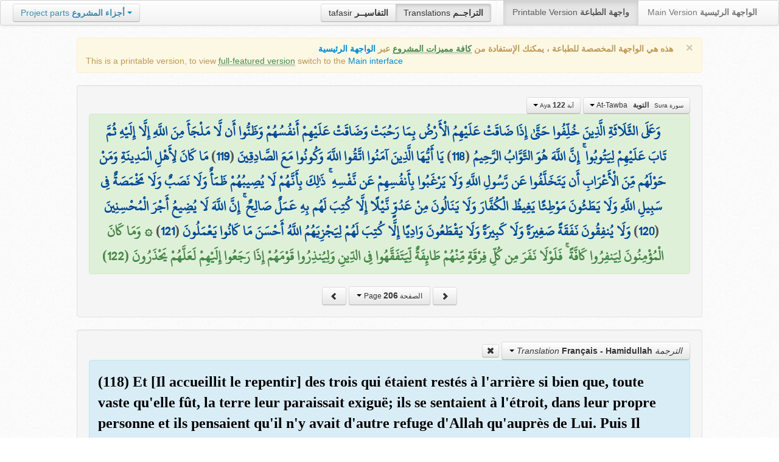

--- FILE ---
content_type: text/html; charset=UTF-8
request_url: http://quran.ksu.edu.sa/translations/french/206.html?a=1357
body_size: 12148
content:
<!DOCTYPE html>
<html>
  <head>
  	<meta http-equiv="content-type" content="text/html; charset=UTF-8">
    <title>تراجم معاني القرآن الكريم | Holy Quran meanings translations</title>
	  	
	<meta name="description" content="Translation of the meaning of Aya:122 - Sura:At-Tawba">
    <link href="http://quran.ksu.edu.sa/provider/index.php?g=css_p2&17" rel="stylesheet">	
        <meta name="robots" content="noindex">
       
     
  </head>
  <body>
	<div class="navbar no-print">
	  	<div class="navbar-inner">
		    <ul class="nav pull-right">
				<li class="button-toolbar pull-left no-device">
				    <div class="btn-group">
					  <a class="btn" title="تفاسير القرآن الكريم Holy Quran tafasir (explication)" href="http://quran.ksu.edu.sa/tafseer/">tafasir <strong>التفاسيــر</strong></a>
					  <a class="btn active" title="ترجمة معاني القرآن الكريم Holy Quran meanings translation" href="http://quran.ksu.edu.sa/translations/">Translations <strong>التراجــم</strong></a>
					</div>
				</li>
				<li class="divider-vertical pull-left"></li>

		      <li class="active"><a href="#">Printable Version <strong>واجهة الطباعة</strong></a></li>
		      <li><a href="http://quran.ksu.edu.sa/">Main Version <strong>الواجهة الرئيسية</strong></a></li>
		    </ul>
		    <ul class="nav pull-left no-device">
		      <li>
				<div class="btn-group">
				  <a class="btn dropdown-toggle" data-toggle="dropdown" href="#">
				    <span class="text-info">Project parts</span> <strong class="text-info">أجزاء المشروع</strong>
				    <span class="caret"></span>
				  </a>
				    <ul class="dropdown-menu rtl text-right">
                  	  <li><a href="http://quran.ksu.edu.sa/index.php"><strong>القرآن الكريم - الواجهة الرئيسية</strong></a></li>
                  	  <li class="text-left"><a href="http://quran.ksu.edu.sa/index.php?l=en"><strong>Holy Quran - Main version</strong></a></li>
                	  <li><a href="http://quran.ksu.edu.sa/m.php"><strong>واجهة والجوال</strong></a></li>
                	  <li class="text-left"><a href="http://quran.ksu.edu.sa/m.php"><strong>Mobile interface</strong></a></li>
                	  <li class="disabled"><a href="#"><strong>واجهة الطباعة</strong></a></li>
                	  <li class="disabled text-left"><a href="#"><strong>Printable version</strong></a></li>
                	  <li class="divider"></li>
                	  <li><a href="http://quran.ksu.edu.sa/ayat/" title="يدعم أنظمة الويندوز والماك واللينكس"><strong>برنامج آيات للحاسوب</strong></a></li>
                	  <li class="text-left"><a href="http://quran.ksu.edu.sa/ayat/?l=en" title="for Windows, Mac and Linux"><strong>Ayat - Desktop application</strong></a></li>
                	  <li><a href="http://play.google.com/store/apps/details?id=sa.edu.ksu.Ayat" title="للجوالات والحواسب الكفية"><strong>تطبيق آيات للأندرويد</strong></a></li>
                	  <li class="text-left"><a href="http://play.google.com/store/apps/details?id=sa.edu.ksu.Ayat" title="for both Mobile phones and Tablets"><strong>Ayat - Android application</strong></a></li>
                	  <li><a href="#"><strong>تطبيق آيات للآيفون والآيباد</strong></a></li>
                	  <li class="text-left"><a href="#" title="for iPhone and iPad"><strong>Ayat - iOS application</strong></a></li>
                	  <li><a href="http://windowsphone.com/en-us/store/app/ayat-holy-quran/f0269bf9-3d80-4eeb-8e33-5b46c5658a9c"><strong>تطبيق آيات للويندوز فون</strong></a></li>
                	  <li class="text-left"><a href="http://windowsphone.com/en-us/store/app/ayat-holy-quran/f0269bf9-3d80-4eeb-8e33-5b46c5658a9c"><strong>Ayat - Windows phone application</strong></a></li>

                	  <!-- <li class="divider"></li> -->
                	  <!-- <li><a href="http://quran.ksu.edu.sa/fb/" title="ينشر آية مختارة من كتاب الله عز وجل على حسابك يوميا"><strong>تطبيق آيات لتويتر</strong></a></li> -->
                	  <!-- <li class="text-left"><a href="http://quran.ksu.edu.sa/fb/" title="Posts Aya daily on your account"><strong>Ayat - Twitter application</strong></a></li> -->
                	  <!-- <li><a href="http://quran.ksu.edu.sa/tw/" title="ينشر آية مختارة من كتاب الله عز وجل على حسابك يوميا"><strong>تطبيق آيات للفيس بوك</strong></a></li> -->
                	  <!-- <li class="text-left"><a href="http://quran.ksu.edu.sa/tw/" title="Posts Aya daily on your account"><strong>Ayat - Facebook application</strong></a></li> -->
                	</ul>
				</div>
		      	
		      </li>
		    </ul>
		    
		</div>
	</div>
  	<div id="cnt" class="rtl">
	    
	    <div class="container-fluid">
		<div class="row-fluid">

		    <div class="span10 offset1">
				<div class="alert no-print">
				  <button type="button" class="close" data-dismiss="alert">&times;</button>
				  <div class="text-right"><strong>هذه هي الواجهة المخصصة للطباعة ، يمكنك الإستفادة من <abbr class="text-success" title="التلاوة والتحفيظ والقراءة من مصحف المدينة والبحث والعديد من المميزات الأخرى">كافة مميزات المشروع</abbr> عبر <a href="http://quran.ksu.edu.sa/index.php">الواجهة الرئيسية</a></strong></div>
				  <div class="text-left">This is a printable version, to view  <abbr class="text-success" title="listen, memorize, search and read from scanned copy of Holy Quran">full-featured version</abbr> switch to the <a href="http://quran.ksu.edu.sa/index.php?l=en">Main interface</a></strong></div>

				</div>
				<div class="well">
					<div class="text-right">


						<div class="btn-group">
						  <a class="btn btn-successs btn-small dropdown-toggle" data-toggle="dropdown" href="#">
							<small> سورة  Sura </small>&nbsp;
							<strong>التوبة</strong> &nbsp; At-Tawba						    <span class="caret"></span>

						  </a>
						  <ul class="dropdown-menu pull-right" style="max-height:300px;overflow:auto">
						    <li><a href="http://quran.ksu.edu.sa/translations/french/1.html?a=1">1 <strong>الفاتحة</strong> &nbsp; Al-Faatiha</a></li><li><a href="http://quran.ksu.edu.sa/translations/french/2.html?a=8">2 <strong>البقرة</strong> &nbsp; Al-Baqara</a></li><li><a href="http://quran.ksu.edu.sa/translations/french/50.html?a=294">3 <strong>آل عمران</strong> &nbsp; Aal-i-Imraan</a></li><li><a href="http://quran.ksu.edu.sa/translations/french/77.html?a=494">4 <strong>النساء</strong> &nbsp; An-Nisaa</a></li><li><a href="http://quran.ksu.edu.sa/translations/french/106.html?a=670">5 <strong>المائدة</strong> &nbsp; Al-Maaida</a></li><li><a href="http://quran.ksu.edu.sa/translations/french/128.html?a=790">6 <strong>الأنعام</strong> &nbsp; Al-An'aam</a></li><li><a href="http://quran.ksu.edu.sa/translations/french/151.html?a=955">7 <strong>الأعراف</strong> &nbsp; Al-A'raaf</a></li><li><a href="http://quran.ksu.edu.sa/translations/french/177.html?a=1161">8 <strong>الأنفال</strong> &nbsp; Al-Anfaal</a></li><li class="active"><a href="http://quran.ksu.edu.sa/translations/french/187.html?a=1236">9 <strong>التوبة</strong> &nbsp; At-Tawba</a></li><li><a href="http://quran.ksu.edu.sa/translations/french/208.html?a=1365">10 <strong>يونس</strong> &nbsp; Yunus</a></li><li><a href="http://quran.ksu.edu.sa/translations/french/221.html?a=1474">11 <strong>هود</strong> &nbsp; Hud</a></li><li><a href="http://quran.ksu.edu.sa/translations/french/235.html?a=1597">12 <strong>يوسف</strong> &nbsp; Yusuf</a></li><li><a href="http://quran.ksu.edu.sa/translations/french/249.html?a=1708">13 <strong>الرعد</strong> &nbsp; Ar-Ra'd</a></li><li><a href="http://quran.ksu.edu.sa/translations/french/255.html?a=1751">14 <strong>ابراهيم</strong> &nbsp; Ibrahim</a></li><li><a href="http://quran.ksu.edu.sa/translations/french/262.html?a=1803">15 <strong>الحجر</strong> &nbsp; Al-Hijr</a></li><li><a href="http://quran.ksu.edu.sa/translations/french/267.html?a=1902">16 <strong>النحل</strong> &nbsp; An-Nahl</a></li><li><a href="http://quran.ksu.edu.sa/translations/french/282.html?a=2030">17 <strong>الإسراء</strong> &nbsp; Al-Israa</a></li><li><a href="http://quran.ksu.edu.sa/translations/french/293.html?a=2141">18 <strong>الكهف</strong> &nbsp; Al-Kahf</a></li><li><a href="http://quran.ksu.edu.sa/translations/french/305.html?a=2251">19 <strong>مريم</strong> &nbsp; Maryam</a></li><li><a href="http://quran.ksu.edu.sa/translations/french/312.html?a=2349">20 <strong>طه</strong> &nbsp; Taa-Haa</a></li><li><a href="http://quran.ksu.edu.sa/translations/french/322.html?a=2484">21 <strong>الأنبياء</strong> &nbsp; Al-Anbiyaa</a></li><li><a href="http://quran.ksu.edu.sa/translations/french/332.html?a=2596">22 <strong>الحج</strong> &nbsp; Al-Hajj</a></li><li><a href="http://quran.ksu.edu.sa/translations/french/342.html?a=2674">23 <strong>المؤمنون</strong> &nbsp; Al-Muminoon</a></li><li><a href="http://quran.ksu.edu.sa/translations/french/350.html?a=2792">24 <strong>النور</strong> &nbsp; An-Noor</a></li><li><a href="http://quran.ksu.edu.sa/translations/french/359.html?a=2856">25 <strong>الفرقان</strong> &nbsp; Al-Furqaan</a></li><li><a href="http://quran.ksu.edu.sa/translations/french/367.html?a=2933">26 <strong>الشعراء</strong> &nbsp; Ash-Shu'araa</a></li><li><a href="http://quran.ksu.edu.sa/translations/french/377.html?a=3160">27 <strong>النمل</strong> &nbsp; An-Naml</a></li><li><a href="http://quran.ksu.edu.sa/translations/french/385.html?a=3253">28 <strong>القصص</strong> &nbsp; Al-Qasas</a></li><li><a href="http://quran.ksu.edu.sa/translations/french/396.html?a=3341">29 <strong>العنكبوت</strong> &nbsp; Al-Ankaboot</a></li><li><a href="http://quran.ksu.edu.sa/translations/french/404.html?a=3410">30 <strong>الروم</strong> &nbsp; Ar-Room</a></li><li><a href="http://quran.ksu.edu.sa/translations/french/411.html?a=3470">31 <strong>لقمان</strong> &nbsp; Luqman</a></li><li><a href="http://quran.ksu.edu.sa/translations/french/415.html?a=3504">32 <strong>السجدة</strong> &nbsp; As-Sajda</a></li><li><a href="http://quran.ksu.edu.sa/translations/french/418.html?a=3534">33 <strong>الأحزاب</strong> &nbsp; Al-Ahzaab</a></li><li><a href="http://quran.ksu.edu.sa/translations/french/428.html?a=3607">34 <strong>سبإ</strong> &nbsp; Saba</a></li><li><a href="http://quran.ksu.edu.sa/translations/french/434.html?a=3661">35 <strong>فاطر</strong> &nbsp; Faatir</a></li><li><a href="http://quran.ksu.edu.sa/translations/french/440.html?a=3706">36 <strong>يس</strong> &nbsp; Yaseen</a></li><li><a href="http://quran.ksu.edu.sa/translations/french/446.html?a=3789">37 <strong>الصافات</strong> &nbsp; As-Saaffaat</a></li><li><a href="http://quran.ksu.edu.sa/translations/french/453.html?a=3971">38 <strong>ص</strong> &nbsp; Saad</a></li><li><a href="http://quran.ksu.edu.sa/translations/french/458.html?a=4059">39 <strong>الزمر</strong> &nbsp; Az-Zumar</a></li><li><a href="http://quran.ksu.edu.sa/translations/french/467.html?a=4134">40 <strong>غافر</strong> &nbsp; Al-Ghaafir</a></li><li><a href="http://quran.ksu.edu.sa/translations/french/477.html?a=4219">41 <strong>فصلت</strong> &nbsp; Fussilat</a></li><li><a href="http://quran.ksu.edu.sa/translations/french/483.html?a=4273">42 <strong>الشورى</strong> &nbsp; Ash-Shura</a></li><li><a href="http://quran.ksu.edu.sa/translations/french/489.html?a=4326">43 <strong>الزخرف</strong> &nbsp; Az-Zukhruf</a></li><li><a href="http://quran.ksu.edu.sa/translations/french/496.html?a=4415">44 <strong>الدخان</strong> &nbsp; Ad-Dukhaan</a></li><li><a href="http://quran.ksu.edu.sa/translations/french/499.html?a=4474">45 <strong>الجاثية</strong> &nbsp; Al-Jaathiya</a></li><li><a href="http://quran.ksu.edu.sa/translations/french/502.html?a=4511">46 <strong>الأحقاف</strong> &nbsp; Al-Ahqaf</a></li><li><a href="http://quran.ksu.edu.sa/translations/french/507.html?a=4546">47 <strong>محمد</strong> &nbsp; Muhammad</a></li><li><a href="http://quran.ksu.edu.sa/translations/french/511.html?a=4584">48 <strong>الفتح</strong> &nbsp; Al-Fath</a></li><li><a href="http://quran.ksu.edu.sa/translations/french/515.html?a=4613">49 <strong>الحجرات</strong> &nbsp; Al-Hujuraat</a></li><li><a href="http://quran.ksu.edu.sa/translations/french/518.html?a=4631">50 <strong>ق</strong> &nbsp; Qaaf</a></li><li><a href="http://quran.ksu.edu.sa/translations/french/520.html?a=4676">51 <strong>الذاريات</strong> &nbsp; Adh-Dhaariyat</a></li><li><a href="http://quran.ksu.edu.sa/translations/french/523.html?a=4736">52 <strong>الطور</strong> &nbsp; At-Tur</a></li><li><a href="http://quran.ksu.edu.sa/translations/french/526.html?a=4785">53 <strong>النجم</strong> &nbsp; An-Najm</a></li><li><a href="http://quran.ksu.edu.sa/translations/french/528.html?a=4847">54 <strong>القمر</strong> &nbsp; Al-Qamar</a></li><li><a href="http://quran.ksu.edu.sa/translations/french/531.html?a=4902">55 <strong>الرحمن</strong> &nbsp; Ar-Rahmaan</a></li><li><a href="http://quran.ksu.edu.sa/translations/french/534.html?a=4980">56 <strong>الواقعة</strong> &nbsp; Al-Waaqia</a></li><li><a href="http://quran.ksu.edu.sa/translations/french/537.html?a=5076">57 <strong>الحديد</strong> &nbsp; Al-Hadid</a></li><li><a href="http://quran.ksu.edu.sa/translations/french/542.html?a=5105">58 <strong>المجادلة</strong> &nbsp; Al-Mujaadila</a></li><li><a href="http://quran.ksu.edu.sa/translations/french/545.html?a=5127">59 <strong>الحشر</strong> &nbsp; Al-Hashr</a></li><li><a href="http://quran.ksu.edu.sa/translations/french/549.html?a=5151">60 <strong>الممتحنة</strong> &nbsp; Al-Mumtahana</a></li><li><a href="http://quran.ksu.edu.sa/translations/french/551.html?a=5164">61 <strong>الصف</strong> &nbsp; As-Saff</a></li><li><a href="http://quran.ksu.edu.sa/translations/french/553.html?a=5178">62 <strong>الجمعة</strong> &nbsp; Al-Jumu'a</a></li><li><a href="http://quran.ksu.edu.sa/translations/french/554.html?a=5189">63 <strong>المنافقون</strong> &nbsp; Al-Munaafiqoon</a></li><li><a href="http://quran.ksu.edu.sa/translations/french/556.html?a=5200">64 <strong>التغابن</strong> &nbsp; At-Taghaabun</a></li><li><a href="http://quran.ksu.edu.sa/translations/french/558.html?a=5218">65 <strong>الطلاق</strong> &nbsp; At-Talaaq</a></li><li><a href="http://quran.ksu.edu.sa/translations/french/560.html?a=5230">66 <strong>التحريم</strong> &nbsp; At-Tahrim</a></li><li><a href="http://quran.ksu.edu.sa/translations/french/562.html?a=5242">67 <strong>الملك</strong> &nbsp; Al-Mulk</a></li><li><a href="http://quran.ksu.edu.sa/translations/french/564.html?a=5272">68 <strong>القلم</strong> &nbsp; Al-Qalam</a></li><li><a href="http://quran.ksu.edu.sa/translations/french/566.html?a=5324">69 <strong>الحاقة</strong> &nbsp; Al-Haaqqa</a></li><li><a href="http://quran.ksu.edu.sa/translations/french/568.html?a=5376">70 <strong>المعارج</strong> &nbsp; Al-Ma'aarij</a></li><li><a href="http://quran.ksu.edu.sa/translations/french/570.html?a=5420">71 <strong>نوح</strong> &nbsp; Nooh</a></li><li><a href="http://quran.ksu.edu.sa/translations/french/572.html?a=5448">72 <strong>الجن</strong> &nbsp; Al-Jinn</a></li><li><a href="http://quran.ksu.edu.sa/translations/french/574.html?a=5476">73 <strong>المزمل</strong> &nbsp; Al-Muzzammil</a></li><li><a href="http://quran.ksu.edu.sa/translations/french/575.html?a=5496">74 <strong>المدثر</strong> &nbsp; Al-Muddaththir</a></li><li><a href="http://quran.ksu.edu.sa/translations/french/577.html?a=5552">75 <strong>القيامة</strong> &nbsp; Al-Qiyaama</a></li><li><a href="http://quran.ksu.edu.sa/translations/french/578.html?a=5592">76 <strong>الانسان</strong> &nbsp; Al-Insaan</a></li><li><a href="http://quran.ksu.edu.sa/translations/french/580.html?a=5623">77 <strong>المرسلات</strong> &nbsp; Al-Mursalaat</a></li><li><a href="http://quran.ksu.edu.sa/translations/french/582.html?a=5673">78 <strong>النبإ</strong> &nbsp; An-Naba</a></li><li><a href="http://quran.ksu.edu.sa/translations/french/583.html?a=5713">79 <strong>النازعات</strong> &nbsp; An-Naazi'aat</a></li><li><a href="http://quran.ksu.edu.sa/translations/french/585.html?a=5759">80 <strong>عبس</strong> &nbsp; Abasa</a></li><li><a href="http://quran.ksu.edu.sa/translations/french/586.html?a=5801">81 <strong>التكوير</strong> &nbsp; At-Takwir</a></li><li><a href="http://quran.ksu.edu.sa/translations/french/587.html?a=5830">82 <strong>الإنفطار</strong> &nbsp; Al-Infitaar</a></li><li><a href="http://quran.ksu.edu.sa/translations/french/587.html?a=5849">83 <strong>المطففين</strong> &nbsp; Al-Mutaffifin</a></li><li><a href="http://quran.ksu.edu.sa/translations/french/589.html?a=5885">84 <strong>الإنشقاق</strong> &nbsp; Al-Inshiqaaq</a></li><li><a href="http://quran.ksu.edu.sa/translations/french/590.html?a=5910">85 <strong>البروج</strong> &nbsp; Al-Burooj</a></li><li><a href="http://quran.ksu.edu.sa/translations/french/591.html?a=5932">86 <strong>الطارق</strong> &nbsp; At-Taariq</a></li><li><a href="http://quran.ksu.edu.sa/translations/french/591.html?a=5949">87 <strong>الأعلى</strong> &nbsp; Al-A'laa</a></li><li><a href="http://quran.ksu.edu.sa/translations/french/592.html?a=5968">88 <strong>الغاشية</strong> &nbsp; Al-Ghaashiya</a></li><li><a href="http://quran.ksu.edu.sa/translations/french/593.html?a=5994">89 <strong>الفجر</strong> &nbsp; Al-Fajr</a></li><li><a href="http://quran.ksu.edu.sa/translations/french/594.html?a=6024">90 <strong>البلد</strong> &nbsp; Al-Balad</a></li><li><a href="http://quran.ksu.edu.sa/translations/french/595.html?a=6044">91 <strong>الشمس</strong> &nbsp; Ash-Shams</a></li><li><a href="http://quran.ksu.edu.sa/translations/french/595.html?a=6059">92 <strong>الليل</strong> &nbsp; Al-Lail</a></li><li><a href="http://quran.ksu.edu.sa/translations/french/596.html?a=6080">93 <strong>الضحى</strong> &nbsp; Ad-Dhuhaa</a></li><li><a href="http://quran.ksu.edu.sa/translations/french/596.html?a=6091">94 <strong>الشرح</strong> &nbsp; Ash-Sharh</a></li><li><a href="http://quran.ksu.edu.sa/translations/french/597.html?a=6099">95 <strong>التين</strong> &nbsp; At-Tin</a></li><li><a href="http://quran.ksu.edu.sa/translations/french/597.html?a=6107">96 <strong>العلق</strong> &nbsp; Al-Alaq</a></li><li><a href="http://quran.ksu.edu.sa/translations/french/598.html?a=6126">97 <strong>القدر</strong> &nbsp; Al-Qadr</a></li><li><a href="http://quran.ksu.edu.sa/translations/french/598.html?a=6131">98 <strong>البينة</strong> &nbsp; Al-Bayyina</a></li><li><a href="http://quran.ksu.edu.sa/translations/french/599.html?a=6139">99 <strong>الزلزلة</strong> &nbsp; Az-Zalzala</a></li><li><a href="http://quran.ksu.edu.sa/translations/french/599.html?a=6147">100 <strong>العاديات</strong> &nbsp; Al-Aadiyaat</a></li><li><a href="http://quran.ksu.edu.sa/translations/french/600.html?a=6158">101 <strong>القارعة</strong> &nbsp; Al-Qaari'a</a></li><li><a href="http://quran.ksu.edu.sa/translations/french/600.html?a=6169">102 <strong>التكاثر</strong> &nbsp; At-Takaathur</a></li><li><a href="http://quran.ksu.edu.sa/translations/french/601.html?a=6177">103 <strong>العصر</strong> &nbsp; Al-Asr</a></li><li><a href="http://quran.ksu.edu.sa/translations/french/601.html?a=6180">104 <strong>الهمزة</strong> &nbsp; Al-Humaza</a></li><li><a href="http://quran.ksu.edu.sa/translations/french/601.html?a=6189">105 <strong>الفيل</strong> &nbsp; Al-Fil</a></li><li><a href="http://quran.ksu.edu.sa/translations/french/602.html?a=6194">106 <strong>قريش</strong> &nbsp; Quraish</a></li><li><a href="http://quran.ksu.edu.sa/translations/french/602.html?a=6198">107 <strong>الماعون</strong> &nbsp; Al-Maa'un</a></li><li><a href="http://quran.ksu.edu.sa/translations/french/602.html?a=6205">108 <strong>الكوثر</strong> &nbsp; Al-Kawthar</a></li><li><a href="http://quran.ksu.edu.sa/translations/french/603.html?a=6208">109 <strong>الكافرون</strong> &nbsp; Al-Kaafiroon</a></li><li><a href="http://quran.ksu.edu.sa/translations/french/603.html?a=6214">110 <strong>النصر</strong> &nbsp; An-Nasr</a></li><li><a href="http://quran.ksu.edu.sa/translations/french/603.html?a=6217">111 <strong>المسد</strong> &nbsp; Al-Masad</a></li><li><a href="http://quran.ksu.edu.sa/translations/french/604.html?a=6222">112 <strong>الإخلاص</strong> &nbsp; Al-Ikhlaas</a></li><li><a href="http://quran.ksu.edu.sa/translations/french/604.html?a=6226">113 <strong>الفلق</strong> &nbsp; Al-Falaq</a></li><li><a href="http://quran.ksu.edu.sa/translations/french/604.html?a=6231">114 <strong>الناس</strong> &nbsp; An-Naas</a></li>						  </ul>
						</div>


						<div class="btn-group">
						  <a class="btn btn-successs btn-small dropdown-toggle" data-toggle="dropdown" href="#">
							<small> آية Aya </small>
							<strong>122</strong>
						    <span class="caret"></span>

						  </a>
						  <ul class="dropdown-menu pull-right" style="max-height:300px;overflow:auto">
						    <li><a href="http://quran.ksu.edu.sa/translations/french/187.html?a=1236">1</a></li><li><a href="http://quran.ksu.edu.sa/translations/french/187.html?a=1237">2</a></li><li><a href="http://quran.ksu.edu.sa/translations/french/187.html?a=1238">3</a></li><li><a href="http://quran.ksu.edu.sa/translations/french/187.html?a=1239">4</a></li><li><a href="http://quran.ksu.edu.sa/translations/french/187.html?a=1240">5</a></li><li><a href="http://quran.ksu.edu.sa/translations/french/187.html?a=1241">6</a></li><li><a href="http://quran.ksu.edu.sa/translations/french/188.html?a=1242">7</a></li><li><a href="http://quran.ksu.edu.sa/translations/french/188.html?a=1243">8</a></li><li><a href="http://quran.ksu.edu.sa/translations/french/188.html?a=1244">9</a></li><li><a href="http://quran.ksu.edu.sa/translations/french/188.html?a=1245">10</a></li><li><a href="http://quran.ksu.edu.sa/translations/french/188.html?a=1246">11</a></li><li><a href="http://quran.ksu.edu.sa/translations/french/188.html?a=1247">12</a></li><li><a href="http://quran.ksu.edu.sa/translations/french/188.html?a=1248">13</a></li><li><a href="http://quran.ksu.edu.sa/translations/french/189.html?a=1249">14</a></li><li><a href="http://quran.ksu.edu.sa/translations/french/189.html?a=1250">15</a></li><li><a href="http://quran.ksu.edu.sa/translations/french/189.html?a=1251">16</a></li><li><a href="http://quran.ksu.edu.sa/translations/french/189.html?a=1252">17</a></li><li><a href="http://quran.ksu.edu.sa/translations/french/189.html?a=1253">18</a></li><li><a href="http://quran.ksu.edu.sa/translations/french/189.html?a=1254">19</a></li><li><a href="http://quran.ksu.edu.sa/translations/french/189.html?a=1255">20</a></li><li><a href="http://quran.ksu.edu.sa/translations/french/190.html?a=1256">21</a></li><li><a href="http://quran.ksu.edu.sa/translations/french/190.html?a=1257">22</a></li><li><a href="http://quran.ksu.edu.sa/translations/french/190.html?a=1258">23</a></li><li><a href="http://quran.ksu.edu.sa/translations/french/190.html?a=1259">24</a></li><li><a href="http://quran.ksu.edu.sa/translations/french/190.html?a=1260">25</a></li><li><a href="http://quran.ksu.edu.sa/translations/french/190.html?a=1261">26</a></li><li><a href="http://quran.ksu.edu.sa/translations/french/191.html?a=1262">27</a></li><li><a href="http://quran.ksu.edu.sa/translations/french/191.html?a=1263">28</a></li><li><a href="http://quran.ksu.edu.sa/translations/french/191.html?a=1264">29</a></li><li><a href="http://quran.ksu.edu.sa/translations/french/191.html?a=1265">30</a></li><li><a href="http://quran.ksu.edu.sa/translations/french/191.html?a=1266">31</a></li><li><a href="http://quran.ksu.edu.sa/translations/french/192.html?a=1267">32</a></li><li><a href="http://quran.ksu.edu.sa/translations/french/192.html?a=1268">33</a></li><li><a href="http://quran.ksu.edu.sa/translations/french/192.html?a=1269">34</a></li><li><a href="http://quran.ksu.edu.sa/translations/french/192.html?a=1270">35</a></li><li><a href="http://quran.ksu.edu.sa/translations/french/192.html?a=1271">36</a></li><li><a href="http://quran.ksu.edu.sa/translations/french/193.html?a=1272">37</a></li><li><a href="http://quran.ksu.edu.sa/translations/french/193.html?a=1273">38</a></li><li><a href="http://quran.ksu.edu.sa/translations/french/193.html?a=1274">39</a></li><li><a href="http://quran.ksu.edu.sa/translations/french/193.html?a=1275">40</a></li><li><a href="http://quran.ksu.edu.sa/translations/french/194.html?a=1276">41</a></li><li><a href="http://quran.ksu.edu.sa/translations/french/194.html?a=1277">42</a></li><li><a href="http://quran.ksu.edu.sa/translations/french/194.html?a=1278">43</a></li><li><a href="http://quran.ksu.edu.sa/translations/french/194.html?a=1279">44</a></li><li><a href="http://quran.ksu.edu.sa/translations/french/194.html?a=1280">45</a></li><li><a href="http://quran.ksu.edu.sa/translations/french/194.html?a=1281">46</a></li><li><a href="http://quran.ksu.edu.sa/translations/french/194.html?a=1282">47</a></li><li><a href="http://quran.ksu.edu.sa/translations/french/195.html?a=1283">48</a></li><li><a href="http://quran.ksu.edu.sa/translations/french/195.html?a=1284">49</a></li><li><a href="http://quran.ksu.edu.sa/translations/french/195.html?a=1285">50</a></li><li><a href="http://quran.ksu.edu.sa/translations/french/195.html?a=1286">51</a></li><li><a href="http://quran.ksu.edu.sa/translations/french/195.html?a=1287">52</a></li><li><a href="http://quran.ksu.edu.sa/translations/french/195.html?a=1288">53</a></li><li><a href="http://quran.ksu.edu.sa/translations/french/195.html?a=1289">54</a></li><li><a href="http://quran.ksu.edu.sa/translations/french/196.html?a=1290">55</a></li><li><a href="http://quran.ksu.edu.sa/translations/french/196.html?a=1291">56</a></li><li><a href="http://quran.ksu.edu.sa/translations/french/196.html?a=1292">57</a></li><li><a href="http://quran.ksu.edu.sa/translations/french/196.html?a=1293">58</a></li><li><a href="http://quran.ksu.edu.sa/translations/french/196.html?a=1294">59</a></li><li><a href="http://quran.ksu.edu.sa/translations/french/196.html?a=1295">60</a></li><li><a href="http://quran.ksu.edu.sa/translations/french/196.html?a=1296">61</a></li><li><a href="http://quran.ksu.edu.sa/translations/french/197.html?a=1297">62</a></li><li><a href="http://quran.ksu.edu.sa/translations/french/197.html?a=1298">63</a></li><li><a href="http://quran.ksu.edu.sa/translations/french/197.html?a=1299">64</a></li><li><a href="http://quran.ksu.edu.sa/translations/french/197.html?a=1300">65</a></li><li><a href="http://quran.ksu.edu.sa/translations/french/197.html?a=1301">66</a></li><li><a href="http://quran.ksu.edu.sa/translations/french/197.html?a=1302">67</a></li><li><a href="http://quran.ksu.edu.sa/translations/french/197.html?a=1303">68</a></li><li><a href="http://quran.ksu.edu.sa/translations/french/198.html?a=1304">69</a></li><li><a href="http://quran.ksu.edu.sa/translations/french/198.html?a=1305">70</a></li><li><a href="http://quran.ksu.edu.sa/translations/french/198.html?a=1306">71</a></li><li><a href="http://quran.ksu.edu.sa/translations/french/198.html?a=1307">72</a></li><li><a href="http://quran.ksu.edu.sa/translations/french/199.html?a=1308">73</a></li><li><a href="http://quran.ksu.edu.sa/translations/french/199.html?a=1309">74</a></li><li><a href="http://quran.ksu.edu.sa/translations/french/199.html?a=1310">75</a></li><li><a href="http://quran.ksu.edu.sa/translations/french/199.html?a=1311">76</a></li><li><a href="http://quran.ksu.edu.sa/translations/french/199.html?a=1312">77</a></li><li><a href="http://quran.ksu.edu.sa/translations/french/199.html?a=1313">78</a></li><li><a href="http://quran.ksu.edu.sa/translations/french/199.html?a=1314">79</a></li><li><a href="http://quran.ksu.edu.sa/translations/french/200.html?a=1315">80</a></li><li><a href="http://quran.ksu.edu.sa/translations/french/200.html?a=1316">81</a></li><li><a href="http://quran.ksu.edu.sa/translations/french/200.html?a=1317">82</a></li><li><a href="http://quran.ksu.edu.sa/translations/french/200.html?a=1318">83</a></li><li><a href="http://quran.ksu.edu.sa/translations/french/200.html?a=1319">84</a></li><li><a href="http://quran.ksu.edu.sa/translations/french/200.html?a=1320">85</a></li><li><a href="http://quran.ksu.edu.sa/translations/french/200.html?a=1321">86</a></li><li><a href="http://quran.ksu.edu.sa/translations/french/201.html?a=1322">87</a></li><li><a href="http://quran.ksu.edu.sa/translations/french/201.html?a=1323">88</a></li><li><a href="http://quran.ksu.edu.sa/translations/french/201.html?a=1324">89</a></li><li><a href="http://quran.ksu.edu.sa/translations/french/201.html?a=1325">90</a></li><li><a href="http://quran.ksu.edu.sa/translations/french/201.html?a=1326">91</a></li><li><a href="http://quran.ksu.edu.sa/translations/french/201.html?a=1327">92</a></li><li><a href="http://quran.ksu.edu.sa/translations/french/201.html?a=1328">93</a></li><li><a href="http://quran.ksu.edu.sa/translations/french/202.html?a=1329">94</a></li><li><a href="http://quran.ksu.edu.sa/translations/french/202.html?a=1330">95</a></li><li><a href="http://quran.ksu.edu.sa/translations/french/202.html?a=1331">96</a></li><li><a href="http://quran.ksu.edu.sa/translations/french/202.html?a=1332">97</a></li><li><a href="http://quran.ksu.edu.sa/translations/french/202.html?a=1333">98</a></li><li><a href="http://quran.ksu.edu.sa/translations/french/202.html?a=1334">99</a></li><li><a href="http://quran.ksu.edu.sa/translations/french/203.html?a=1335">100</a></li><li><a href="http://quran.ksu.edu.sa/translations/french/203.html?a=1336">101</a></li><li><a href="http://quran.ksu.edu.sa/translations/french/203.html?a=1337">102</a></li><li><a href="http://quran.ksu.edu.sa/translations/french/203.html?a=1338">103</a></li><li><a href="http://quran.ksu.edu.sa/translations/french/203.html?a=1339">104</a></li><li><a href="http://quran.ksu.edu.sa/translations/french/203.html?a=1340">105</a></li><li><a href="http://quran.ksu.edu.sa/translations/french/203.html?a=1341">106</a></li><li><a href="http://quran.ksu.edu.sa/translations/french/204.html?a=1342">107</a></li><li><a href="http://quran.ksu.edu.sa/translations/french/204.html?a=1343">108</a></li><li><a href="http://quran.ksu.edu.sa/translations/french/204.html?a=1344">109</a></li><li><a href="http://quran.ksu.edu.sa/translations/french/204.html?a=1345">110</a></li><li><a href="http://quran.ksu.edu.sa/translations/french/204.html?a=1346">111</a></li><li><a href="http://quran.ksu.edu.sa/translations/french/205.html?a=1347">112</a></li><li><a href="http://quran.ksu.edu.sa/translations/french/205.html?a=1348">113</a></li><li><a href="http://quran.ksu.edu.sa/translations/french/205.html?a=1349">114</a></li><li><a href="http://quran.ksu.edu.sa/translations/french/205.html?a=1350">115</a></li><li><a href="http://quran.ksu.edu.sa/translations/french/205.html?a=1351">116</a></li><li><a href="http://quran.ksu.edu.sa/translations/french/205.html?a=1352">117</a></li><li><a href="http://quran.ksu.edu.sa/translations/french/206.html?a=1353">118</a></li><li><a href="http://quran.ksu.edu.sa/translations/french/206.html?a=1354">119</a></li><li><a href="http://quran.ksu.edu.sa/translations/french/206.html?a=1355">120</a></li><li><a href="http://quran.ksu.edu.sa/translations/french/206.html?a=1356">121</a></li><li class="active"><a href="http://quran.ksu.edu.sa/translations/french/206.html?a=1357">122</a></li><li><a href="http://quran.ksu.edu.sa/translations/french/207.html?a=1358">123</a></li><li><a href="http://quran.ksu.edu.sa/translations/french/207.html?a=1359">124</a></li><li><a href="http://quran.ksu.edu.sa/translations/french/207.html?a=1360">125</a></li><li><a href="http://quran.ksu.edu.sa/translations/french/207.html?a=1361">126</a></li><li><a href="http://quran.ksu.edu.sa/translations/french/207.html?a=1362">127</a></li><li><a href="http://quran.ksu.edu.sa/translations/french/207.html?a=1363">128</a></li><li><a href="http://quran.ksu.edu.sa/translations/french/207.html?a=1364">129</a></li>						  </ul>
						</div>



					</div>

			  		<div class="text-center alert alert-success rtl">
						<div class="ayat" id="ayat"><a href="http://quran.ksu.edu.sa/translations/french/206.html?a=1353">وَعَلَى الثَّلَاثَةِ الَّذِينَ خُلِّفُوا حَتَّىٰ إِذَا ضَاقَتْ عَلَيْهِمُ الْأَرْضُ بِمَا رَحُبَتْ وَضَاقَتْ عَلَيْهِمْ أَنفُسُهُمْ وَظَنُّوا أَن لَّا مَلْجَأَ مِنَ اللَّهِ إِلَّا إِلَيْهِ ثُمَّ تَابَ عَلَيْهِمْ لِيَتُوبُوا ۚ إِنَّ اللَّهَ هُوَ التَّوَّابُ الرَّحِيمُ</a> (<a href="http://quran.ksu.edu.sa/translations/french/206.html?a=1353">118</a>) <a href="http://quran.ksu.edu.sa/translations/french/206.html?a=1354">يَا أَيُّهَا الَّذِينَ آمَنُوا اتَّقُوا اللَّهَ وَكُونُوا مَعَ الصَّادِقِينَ</a> (<a href="http://quran.ksu.edu.sa/translations/french/206.html?a=1354">119</a>) <a href="http://quran.ksu.edu.sa/translations/french/206.html?a=1355">مَا كَانَ لِأَهْلِ الْمَدِينَةِ وَمَنْ حَوْلَهُم مِّنَ الْأَعْرَابِ أَن يَتَخَلَّفُوا عَن رَّسُولِ اللَّهِ وَلَا يَرْغَبُوا بِأَنفُسِهِمْ عَن نَّفْسِهِ ۚ ذَٰلِكَ بِأَنَّهُمْ لَا يُصِيبُهُمْ ظَمَأٌ وَلَا نَصَبٌ وَلَا مَخْمَصَةٌ فِي سَبِيلِ اللَّهِ وَلَا يَطَئُونَ مَوْطِئًا يَغِيظُ الْكُفَّارَ وَلَا يَنَالُونَ مِنْ عَدُوٍّ نَّيْلًا إِلَّا كُتِبَ لَهُم بِهِ عَمَلٌ صَالِحٌ ۚ إِنَّ اللَّهَ لَا يُضِيعُ أَجْرَ الْمُحْسِنِينَ</a> (<a href="http://quran.ksu.edu.sa/translations/french/206.html?a=1355">120</a>) <a href="http://quran.ksu.edu.sa/translations/french/206.html?a=1356">وَلَا يُنفِقُونَ نَفَقَةً صَغِيرَةً وَلَا كَبِيرَةً وَلَا يَقْطَعُونَ وَادِيًا إِلَّا كُتِبَ لَهُمْ لِيَجْزِيَهُمُ اللَّهُ أَحْسَنَ مَا كَانُوا يَعْمَلُونَ</a> (<a href="http://quran.ksu.edu.sa/translations/french/206.html?a=1356">121</a>) <strong class="text-success">۞ وَمَا كَانَ الْمُؤْمِنُونَ لِيَنفِرُوا كَافَّةً ۚ فَلَوْلَا نَفَرَ مِن كُلِّ فِرْقَةٍ مِّنْهُمْ طَائِفَةٌ لِّيَتَفَقَّهُوا فِي الدِّينِ وَلِيُنذِرُوا قَوْمَهُمْ إِذَا رَجَعُوا إِلَيْهِمْ لَعَلَّهُمْ يَحْذَرُونَ (122) </strong></div>				 
					</div>
					<div style="margin:auto;width:auto;text-align: center" class="text-center">
						<a class="btn no-print" href="http://quran.ksu.edu.sa/translations/french/205.html">
							<i class="icon icon-chevron-right"></i>
						</a>
						<div class="btn-group">
						  <a class="btn btn-infoo dropdown-toggle" data-toggle="dropdown" href="#">
							<small> الصفحة Page </small>

							<strong>206</strong>
						    <span class="caret"></span>

						  </a>
						  <ul class="dropdown-menu pull-right" style="height:270px;overflow: auto">
						    <li><a href="http://quran.ksu.edu.sa/translations/french/1.html">1</a></li><li><a href="http://quran.ksu.edu.sa/translations/french/2.html">2</a></li><li><a href="http://quran.ksu.edu.sa/translations/french/3.html">3</a></li><li><a href="http://quran.ksu.edu.sa/translations/french/4.html">4</a></li><li><a href="http://quran.ksu.edu.sa/translations/french/5.html">5</a></li><li><a href="http://quran.ksu.edu.sa/translations/french/6.html">6</a></li><li><a href="http://quran.ksu.edu.sa/translations/french/7.html">7</a></li><li><a href="http://quran.ksu.edu.sa/translations/french/8.html">8</a></li><li><a href="http://quran.ksu.edu.sa/translations/french/9.html">9</a></li><li><a href="http://quran.ksu.edu.sa/translations/french/10.html">10</a></li><li><a href="http://quran.ksu.edu.sa/translations/french/11.html">11</a></li><li><a href="http://quran.ksu.edu.sa/translations/french/12.html">12</a></li><li><a href="http://quran.ksu.edu.sa/translations/french/13.html">13</a></li><li><a href="http://quran.ksu.edu.sa/translations/french/14.html">14</a></li><li><a href="http://quran.ksu.edu.sa/translations/french/15.html">15</a></li><li><a href="http://quran.ksu.edu.sa/translations/french/16.html">16</a></li><li><a href="http://quran.ksu.edu.sa/translations/french/17.html">17</a></li><li><a href="http://quran.ksu.edu.sa/translations/french/18.html">18</a></li><li><a href="http://quran.ksu.edu.sa/translations/french/19.html">19</a></li><li><a href="http://quran.ksu.edu.sa/translations/french/20.html">20</a></li><li><a href="http://quran.ksu.edu.sa/translations/french/21.html">21</a></li><li><a href="http://quran.ksu.edu.sa/translations/french/22.html">22</a></li><li><a href="http://quran.ksu.edu.sa/translations/french/23.html">23</a></li><li><a href="http://quran.ksu.edu.sa/translations/french/24.html">24</a></li><li><a href="http://quran.ksu.edu.sa/translations/french/25.html">25</a></li><li><a href="http://quran.ksu.edu.sa/translations/french/26.html">26</a></li><li><a href="http://quran.ksu.edu.sa/translations/french/27.html">27</a></li><li><a href="http://quran.ksu.edu.sa/translations/french/28.html">28</a></li><li><a href="http://quran.ksu.edu.sa/translations/french/29.html">29</a></li><li><a href="http://quran.ksu.edu.sa/translations/french/30.html">30</a></li><li><a href="http://quran.ksu.edu.sa/translations/french/31.html">31</a></li><li><a href="http://quran.ksu.edu.sa/translations/french/32.html">32</a></li><li><a href="http://quran.ksu.edu.sa/translations/french/33.html">33</a></li><li><a href="http://quran.ksu.edu.sa/translations/french/34.html">34</a></li><li><a href="http://quran.ksu.edu.sa/translations/french/35.html">35</a></li><li><a href="http://quran.ksu.edu.sa/translations/french/36.html">36</a></li><li><a href="http://quran.ksu.edu.sa/translations/french/37.html">37</a></li><li><a href="http://quran.ksu.edu.sa/translations/french/38.html">38</a></li><li><a href="http://quran.ksu.edu.sa/translations/french/39.html">39</a></li><li><a href="http://quran.ksu.edu.sa/translations/french/40.html">40</a></li><li><a href="http://quran.ksu.edu.sa/translations/french/41.html">41</a></li><li><a href="http://quran.ksu.edu.sa/translations/french/42.html">42</a></li><li><a href="http://quran.ksu.edu.sa/translations/french/43.html">43</a></li><li><a href="http://quran.ksu.edu.sa/translations/french/44.html">44</a></li><li><a href="http://quran.ksu.edu.sa/translations/french/45.html">45</a></li><li><a href="http://quran.ksu.edu.sa/translations/french/46.html">46</a></li><li><a href="http://quran.ksu.edu.sa/translations/french/47.html">47</a></li><li><a href="http://quran.ksu.edu.sa/translations/french/48.html">48</a></li><li><a href="http://quran.ksu.edu.sa/translations/french/49.html">49</a></li><li><a href="http://quran.ksu.edu.sa/translations/french/50.html">50</a></li><li><a href="http://quran.ksu.edu.sa/translations/french/51.html">51</a></li><li><a href="http://quran.ksu.edu.sa/translations/french/52.html">52</a></li><li><a href="http://quran.ksu.edu.sa/translations/french/53.html">53</a></li><li><a href="http://quran.ksu.edu.sa/translations/french/54.html">54</a></li><li><a href="http://quran.ksu.edu.sa/translations/french/55.html">55</a></li><li><a href="http://quran.ksu.edu.sa/translations/french/56.html">56</a></li><li><a href="http://quran.ksu.edu.sa/translations/french/57.html">57</a></li><li><a href="http://quran.ksu.edu.sa/translations/french/58.html">58</a></li><li><a href="http://quran.ksu.edu.sa/translations/french/59.html">59</a></li><li><a href="http://quran.ksu.edu.sa/translations/french/60.html">60</a></li><li><a href="http://quran.ksu.edu.sa/translations/french/61.html">61</a></li><li><a href="http://quran.ksu.edu.sa/translations/french/62.html">62</a></li><li><a href="http://quran.ksu.edu.sa/translations/french/63.html">63</a></li><li><a href="http://quran.ksu.edu.sa/translations/french/64.html">64</a></li><li><a href="http://quran.ksu.edu.sa/translations/french/65.html">65</a></li><li><a href="http://quran.ksu.edu.sa/translations/french/66.html">66</a></li><li><a href="http://quran.ksu.edu.sa/translations/french/67.html">67</a></li><li><a href="http://quran.ksu.edu.sa/translations/french/68.html">68</a></li><li><a href="http://quran.ksu.edu.sa/translations/french/69.html">69</a></li><li><a href="http://quran.ksu.edu.sa/translations/french/70.html">70</a></li><li><a href="http://quran.ksu.edu.sa/translations/french/71.html">71</a></li><li><a href="http://quran.ksu.edu.sa/translations/french/72.html">72</a></li><li><a href="http://quran.ksu.edu.sa/translations/french/73.html">73</a></li><li><a href="http://quran.ksu.edu.sa/translations/french/74.html">74</a></li><li><a href="http://quran.ksu.edu.sa/translations/french/75.html">75</a></li><li><a href="http://quran.ksu.edu.sa/translations/french/76.html">76</a></li><li><a href="http://quran.ksu.edu.sa/translations/french/77.html">77</a></li><li><a href="http://quran.ksu.edu.sa/translations/french/78.html">78</a></li><li><a href="http://quran.ksu.edu.sa/translations/french/79.html">79</a></li><li><a href="http://quran.ksu.edu.sa/translations/french/80.html">80</a></li><li><a href="http://quran.ksu.edu.sa/translations/french/81.html">81</a></li><li><a href="http://quran.ksu.edu.sa/translations/french/82.html">82</a></li><li><a href="http://quran.ksu.edu.sa/translations/french/83.html">83</a></li><li><a href="http://quran.ksu.edu.sa/translations/french/84.html">84</a></li><li><a href="http://quran.ksu.edu.sa/translations/french/85.html">85</a></li><li><a href="http://quran.ksu.edu.sa/translations/french/86.html">86</a></li><li><a href="http://quran.ksu.edu.sa/translations/french/87.html">87</a></li><li><a href="http://quran.ksu.edu.sa/translations/french/88.html">88</a></li><li><a href="http://quran.ksu.edu.sa/translations/french/89.html">89</a></li><li><a href="http://quran.ksu.edu.sa/translations/french/90.html">90</a></li><li><a href="http://quran.ksu.edu.sa/translations/french/91.html">91</a></li><li><a href="http://quran.ksu.edu.sa/translations/french/92.html">92</a></li><li><a href="http://quran.ksu.edu.sa/translations/french/93.html">93</a></li><li><a href="http://quran.ksu.edu.sa/translations/french/94.html">94</a></li><li><a href="http://quran.ksu.edu.sa/translations/french/95.html">95</a></li><li><a href="http://quran.ksu.edu.sa/translations/french/96.html">96</a></li><li><a href="http://quran.ksu.edu.sa/translations/french/97.html">97</a></li><li><a href="http://quran.ksu.edu.sa/translations/french/98.html">98</a></li><li><a href="http://quran.ksu.edu.sa/translations/french/99.html">99</a></li><li><a href="http://quran.ksu.edu.sa/translations/french/100.html">100</a></li><li><a href="http://quran.ksu.edu.sa/translations/french/101.html">101</a></li><li><a href="http://quran.ksu.edu.sa/translations/french/102.html">102</a></li><li><a href="http://quran.ksu.edu.sa/translations/french/103.html">103</a></li><li><a href="http://quran.ksu.edu.sa/translations/french/104.html">104</a></li><li><a href="http://quran.ksu.edu.sa/translations/french/105.html">105</a></li><li><a href="http://quran.ksu.edu.sa/translations/french/106.html">106</a></li><li><a href="http://quran.ksu.edu.sa/translations/french/107.html">107</a></li><li><a href="http://quran.ksu.edu.sa/translations/french/108.html">108</a></li><li><a href="http://quran.ksu.edu.sa/translations/french/109.html">109</a></li><li><a href="http://quran.ksu.edu.sa/translations/french/110.html">110</a></li><li><a href="http://quran.ksu.edu.sa/translations/french/111.html">111</a></li><li><a href="http://quran.ksu.edu.sa/translations/french/112.html">112</a></li><li><a href="http://quran.ksu.edu.sa/translations/french/113.html">113</a></li><li><a href="http://quran.ksu.edu.sa/translations/french/114.html">114</a></li><li><a href="http://quran.ksu.edu.sa/translations/french/115.html">115</a></li><li><a href="http://quran.ksu.edu.sa/translations/french/116.html">116</a></li><li><a href="http://quran.ksu.edu.sa/translations/french/117.html">117</a></li><li><a href="http://quran.ksu.edu.sa/translations/french/118.html">118</a></li><li><a href="http://quran.ksu.edu.sa/translations/french/119.html">119</a></li><li><a href="http://quran.ksu.edu.sa/translations/french/120.html">120</a></li><li><a href="http://quran.ksu.edu.sa/translations/french/121.html">121</a></li><li><a href="http://quran.ksu.edu.sa/translations/french/122.html">122</a></li><li><a href="http://quran.ksu.edu.sa/translations/french/123.html">123</a></li><li><a href="http://quran.ksu.edu.sa/translations/french/124.html">124</a></li><li><a href="http://quran.ksu.edu.sa/translations/french/125.html">125</a></li><li><a href="http://quran.ksu.edu.sa/translations/french/126.html">126</a></li><li><a href="http://quran.ksu.edu.sa/translations/french/127.html">127</a></li><li><a href="http://quran.ksu.edu.sa/translations/french/128.html">128</a></li><li><a href="http://quran.ksu.edu.sa/translations/french/129.html">129</a></li><li><a href="http://quran.ksu.edu.sa/translations/french/130.html">130</a></li><li><a href="http://quran.ksu.edu.sa/translations/french/131.html">131</a></li><li><a href="http://quran.ksu.edu.sa/translations/french/132.html">132</a></li><li><a href="http://quran.ksu.edu.sa/translations/french/133.html">133</a></li><li><a href="http://quran.ksu.edu.sa/translations/french/134.html">134</a></li><li><a href="http://quran.ksu.edu.sa/translations/french/135.html">135</a></li><li><a href="http://quran.ksu.edu.sa/translations/french/136.html">136</a></li><li><a href="http://quran.ksu.edu.sa/translations/french/137.html">137</a></li><li><a href="http://quran.ksu.edu.sa/translations/french/138.html">138</a></li><li><a href="http://quran.ksu.edu.sa/translations/french/139.html">139</a></li><li><a href="http://quran.ksu.edu.sa/translations/french/140.html">140</a></li><li><a href="http://quran.ksu.edu.sa/translations/french/141.html">141</a></li><li><a href="http://quran.ksu.edu.sa/translations/french/142.html">142</a></li><li><a href="http://quran.ksu.edu.sa/translations/french/143.html">143</a></li><li><a href="http://quran.ksu.edu.sa/translations/french/144.html">144</a></li><li><a href="http://quran.ksu.edu.sa/translations/french/145.html">145</a></li><li><a href="http://quran.ksu.edu.sa/translations/french/146.html">146</a></li><li><a href="http://quran.ksu.edu.sa/translations/french/147.html">147</a></li><li><a href="http://quran.ksu.edu.sa/translations/french/148.html">148</a></li><li><a href="http://quran.ksu.edu.sa/translations/french/149.html">149</a></li><li><a href="http://quran.ksu.edu.sa/translations/french/150.html">150</a></li><li><a href="http://quran.ksu.edu.sa/translations/french/151.html">151</a></li><li><a href="http://quran.ksu.edu.sa/translations/french/152.html">152</a></li><li><a href="http://quran.ksu.edu.sa/translations/french/153.html">153</a></li><li><a href="http://quran.ksu.edu.sa/translations/french/154.html">154</a></li><li><a href="http://quran.ksu.edu.sa/translations/french/155.html">155</a></li><li><a href="http://quran.ksu.edu.sa/translations/french/156.html">156</a></li><li><a href="http://quran.ksu.edu.sa/translations/french/157.html">157</a></li><li><a href="http://quran.ksu.edu.sa/translations/french/158.html">158</a></li><li><a href="http://quran.ksu.edu.sa/translations/french/159.html">159</a></li><li><a href="http://quran.ksu.edu.sa/translations/french/160.html">160</a></li><li><a href="http://quran.ksu.edu.sa/translations/french/161.html">161</a></li><li><a href="http://quran.ksu.edu.sa/translations/french/162.html">162</a></li><li><a href="http://quran.ksu.edu.sa/translations/french/163.html">163</a></li><li><a href="http://quran.ksu.edu.sa/translations/french/164.html">164</a></li><li><a href="http://quran.ksu.edu.sa/translations/french/165.html">165</a></li><li><a href="http://quran.ksu.edu.sa/translations/french/166.html">166</a></li><li><a href="http://quran.ksu.edu.sa/translations/french/167.html">167</a></li><li><a href="http://quran.ksu.edu.sa/translations/french/168.html">168</a></li><li><a href="http://quran.ksu.edu.sa/translations/french/169.html">169</a></li><li><a href="http://quran.ksu.edu.sa/translations/french/170.html">170</a></li><li><a href="http://quran.ksu.edu.sa/translations/french/171.html">171</a></li><li><a href="http://quran.ksu.edu.sa/translations/french/172.html">172</a></li><li><a href="http://quran.ksu.edu.sa/translations/french/173.html">173</a></li><li><a href="http://quran.ksu.edu.sa/translations/french/174.html">174</a></li><li><a href="http://quran.ksu.edu.sa/translations/french/175.html">175</a></li><li><a href="http://quran.ksu.edu.sa/translations/french/176.html">176</a></li><li><a href="http://quran.ksu.edu.sa/translations/french/177.html">177</a></li><li><a href="http://quran.ksu.edu.sa/translations/french/178.html">178</a></li><li><a href="http://quran.ksu.edu.sa/translations/french/179.html">179</a></li><li><a href="http://quran.ksu.edu.sa/translations/french/180.html">180</a></li><li><a href="http://quran.ksu.edu.sa/translations/french/181.html">181</a></li><li><a href="http://quran.ksu.edu.sa/translations/french/182.html">182</a></li><li><a href="http://quran.ksu.edu.sa/translations/french/183.html">183</a></li><li><a href="http://quran.ksu.edu.sa/translations/french/184.html">184</a></li><li><a href="http://quran.ksu.edu.sa/translations/french/185.html">185</a></li><li><a href="http://quran.ksu.edu.sa/translations/french/186.html">186</a></li><li><a href="http://quran.ksu.edu.sa/translations/french/187.html">187</a></li><li><a href="http://quran.ksu.edu.sa/translations/french/188.html">188</a></li><li><a href="http://quran.ksu.edu.sa/translations/french/189.html">189</a></li><li><a href="http://quran.ksu.edu.sa/translations/french/190.html">190</a></li><li><a href="http://quran.ksu.edu.sa/translations/french/191.html">191</a></li><li><a href="http://quran.ksu.edu.sa/translations/french/192.html">192</a></li><li><a href="http://quran.ksu.edu.sa/translations/french/193.html">193</a></li><li><a href="http://quran.ksu.edu.sa/translations/french/194.html">194</a></li><li><a href="http://quran.ksu.edu.sa/translations/french/195.html">195</a></li><li><a href="http://quran.ksu.edu.sa/translations/french/196.html">196</a></li><li><a href="http://quran.ksu.edu.sa/translations/french/197.html">197</a></li><li><a href="http://quran.ksu.edu.sa/translations/french/198.html">198</a></li><li><a href="http://quran.ksu.edu.sa/translations/french/199.html">199</a></li><li><a href="http://quran.ksu.edu.sa/translations/french/200.html">200</a></li><li><a href="http://quran.ksu.edu.sa/translations/french/201.html">201</a></li><li><a href="http://quran.ksu.edu.sa/translations/french/202.html">202</a></li><li><a href="http://quran.ksu.edu.sa/translations/french/203.html">203</a></li><li><a href="http://quran.ksu.edu.sa/translations/french/204.html">204</a></li><li><a href="http://quran.ksu.edu.sa/translations/french/205.html">205</a></li><li class="active"><a href="http://quran.ksu.edu.sa/translations/french/206.html">206</a></li><li><a href="http://quran.ksu.edu.sa/translations/french/207.html">207</a></li><li><a href="http://quran.ksu.edu.sa/translations/french/208.html">208</a></li><li><a href="http://quran.ksu.edu.sa/translations/french/209.html">209</a></li><li><a href="http://quran.ksu.edu.sa/translations/french/210.html">210</a></li><li><a href="http://quran.ksu.edu.sa/translations/french/211.html">211</a></li><li><a href="http://quran.ksu.edu.sa/translations/french/212.html">212</a></li><li><a href="http://quran.ksu.edu.sa/translations/french/213.html">213</a></li><li><a href="http://quran.ksu.edu.sa/translations/french/214.html">214</a></li><li><a href="http://quran.ksu.edu.sa/translations/french/215.html">215</a></li><li><a href="http://quran.ksu.edu.sa/translations/french/216.html">216</a></li><li><a href="http://quran.ksu.edu.sa/translations/french/217.html">217</a></li><li><a href="http://quran.ksu.edu.sa/translations/french/218.html">218</a></li><li><a href="http://quran.ksu.edu.sa/translations/french/219.html">219</a></li><li><a href="http://quran.ksu.edu.sa/translations/french/220.html">220</a></li><li><a href="http://quran.ksu.edu.sa/translations/french/221.html">221</a></li><li><a href="http://quran.ksu.edu.sa/translations/french/222.html">222</a></li><li><a href="http://quran.ksu.edu.sa/translations/french/223.html">223</a></li><li><a href="http://quran.ksu.edu.sa/translations/french/224.html">224</a></li><li><a href="http://quran.ksu.edu.sa/translations/french/225.html">225</a></li><li><a href="http://quran.ksu.edu.sa/translations/french/226.html">226</a></li><li><a href="http://quran.ksu.edu.sa/translations/french/227.html">227</a></li><li><a href="http://quran.ksu.edu.sa/translations/french/228.html">228</a></li><li><a href="http://quran.ksu.edu.sa/translations/french/229.html">229</a></li><li><a href="http://quran.ksu.edu.sa/translations/french/230.html">230</a></li><li><a href="http://quran.ksu.edu.sa/translations/french/231.html">231</a></li><li><a href="http://quran.ksu.edu.sa/translations/french/232.html">232</a></li><li><a href="http://quran.ksu.edu.sa/translations/french/233.html">233</a></li><li><a href="http://quran.ksu.edu.sa/translations/french/234.html">234</a></li><li><a href="http://quran.ksu.edu.sa/translations/french/235.html">235</a></li><li><a href="http://quran.ksu.edu.sa/translations/french/236.html">236</a></li><li><a href="http://quran.ksu.edu.sa/translations/french/237.html">237</a></li><li><a href="http://quran.ksu.edu.sa/translations/french/238.html">238</a></li><li><a href="http://quran.ksu.edu.sa/translations/french/239.html">239</a></li><li><a href="http://quran.ksu.edu.sa/translations/french/240.html">240</a></li><li><a href="http://quran.ksu.edu.sa/translations/french/241.html">241</a></li><li><a href="http://quran.ksu.edu.sa/translations/french/242.html">242</a></li><li><a href="http://quran.ksu.edu.sa/translations/french/243.html">243</a></li><li><a href="http://quran.ksu.edu.sa/translations/french/244.html">244</a></li><li><a href="http://quran.ksu.edu.sa/translations/french/245.html">245</a></li><li><a href="http://quran.ksu.edu.sa/translations/french/246.html">246</a></li><li><a href="http://quran.ksu.edu.sa/translations/french/247.html">247</a></li><li><a href="http://quran.ksu.edu.sa/translations/french/248.html">248</a></li><li><a href="http://quran.ksu.edu.sa/translations/french/249.html">249</a></li><li><a href="http://quran.ksu.edu.sa/translations/french/250.html">250</a></li><li><a href="http://quran.ksu.edu.sa/translations/french/251.html">251</a></li><li><a href="http://quran.ksu.edu.sa/translations/french/252.html">252</a></li><li><a href="http://quran.ksu.edu.sa/translations/french/253.html">253</a></li><li><a href="http://quran.ksu.edu.sa/translations/french/254.html">254</a></li><li><a href="http://quran.ksu.edu.sa/translations/french/255.html">255</a></li><li><a href="http://quran.ksu.edu.sa/translations/french/256.html">256</a></li><li><a href="http://quran.ksu.edu.sa/translations/french/257.html">257</a></li><li><a href="http://quran.ksu.edu.sa/translations/french/258.html">258</a></li><li><a href="http://quran.ksu.edu.sa/translations/french/259.html">259</a></li><li><a href="http://quran.ksu.edu.sa/translations/french/260.html">260</a></li><li><a href="http://quran.ksu.edu.sa/translations/french/261.html">261</a></li><li><a href="http://quran.ksu.edu.sa/translations/french/262.html">262</a></li><li><a href="http://quran.ksu.edu.sa/translations/french/263.html">263</a></li><li><a href="http://quran.ksu.edu.sa/translations/french/264.html">264</a></li><li><a href="http://quran.ksu.edu.sa/translations/french/265.html">265</a></li><li><a href="http://quran.ksu.edu.sa/translations/french/266.html">266</a></li><li><a href="http://quran.ksu.edu.sa/translations/french/267.html">267</a></li><li><a href="http://quran.ksu.edu.sa/translations/french/268.html">268</a></li><li><a href="http://quran.ksu.edu.sa/translations/french/269.html">269</a></li><li><a href="http://quran.ksu.edu.sa/translations/french/270.html">270</a></li><li><a href="http://quran.ksu.edu.sa/translations/french/271.html">271</a></li><li><a href="http://quran.ksu.edu.sa/translations/french/272.html">272</a></li><li><a href="http://quran.ksu.edu.sa/translations/french/273.html">273</a></li><li><a href="http://quran.ksu.edu.sa/translations/french/274.html">274</a></li><li><a href="http://quran.ksu.edu.sa/translations/french/275.html">275</a></li><li><a href="http://quran.ksu.edu.sa/translations/french/276.html">276</a></li><li><a href="http://quran.ksu.edu.sa/translations/french/277.html">277</a></li><li><a href="http://quran.ksu.edu.sa/translations/french/278.html">278</a></li><li><a href="http://quran.ksu.edu.sa/translations/french/279.html">279</a></li><li><a href="http://quran.ksu.edu.sa/translations/french/280.html">280</a></li><li><a href="http://quran.ksu.edu.sa/translations/french/281.html">281</a></li><li><a href="http://quran.ksu.edu.sa/translations/french/282.html">282</a></li><li><a href="http://quran.ksu.edu.sa/translations/french/283.html">283</a></li><li><a href="http://quran.ksu.edu.sa/translations/french/284.html">284</a></li><li><a href="http://quran.ksu.edu.sa/translations/french/285.html">285</a></li><li><a href="http://quran.ksu.edu.sa/translations/french/286.html">286</a></li><li><a href="http://quran.ksu.edu.sa/translations/french/287.html">287</a></li><li><a href="http://quran.ksu.edu.sa/translations/french/288.html">288</a></li><li><a href="http://quran.ksu.edu.sa/translations/french/289.html">289</a></li><li><a href="http://quran.ksu.edu.sa/translations/french/290.html">290</a></li><li><a href="http://quran.ksu.edu.sa/translations/french/291.html">291</a></li><li><a href="http://quran.ksu.edu.sa/translations/french/292.html">292</a></li><li><a href="http://quran.ksu.edu.sa/translations/french/293.html">293</a></li><li><a href="http://quran.ksu.edu.sa/translations/french/294.html">294</a></li><li><a href="http://quran.ksu.edu.sa/translations/french/295.html">295</a></li><li><a href="http://quran.ksu.edu.sa/translations/french/296.html">296</a></li><li><a href="http://quran.ksu.edu.sa/translations/french/297.html">297</a></li><li><a href="http://quran.ksu.edu.sa/translations/french/298.html">298</a></li><li><a href="http://quran.ksu.edu.sa/translations/french/299.html">299</a></li><li><a href="http://quran.ksu.edu.sa/translations/french/300.html">300</a></li><li><a href="http://quran.ksu.edu.sa/translations/french/301.html">301</a></li><li><a href="http://quran.ksu.edu.sa/translations/french/302.html">302</a></li><li><a href="http://quran.ksu.edu.sa/translations/french/303.html">303</a></li><li><a href="http://quran.ksu.edu.sa/translations/french/304.html">304</a></li><li><a href="http://quran.ksu.edu.sa/translations/french/305.html">305</a></li><li><a href="http://quran.ksu.edu.sa/translations/french/306.html">306</a></li><li><a href="http://quran.ksu.edu.sa/translations/french/307.html">307</a></li><li><a href="http://quran.ksu.edu.sa/translations/french/308.html">308</a></li><li><a href="http://quran.ksu.edu.sa/translations/french/309.html">309</a></li><li><a href="http://quran.ksu.edu.sa/translations/french/310.html">310</a></li><li><a href="http://quran.ksu.edu.sa/translations/french/311.html">311</a></li><li><a href="http://quran.ksu.edu.sa/translations/french/312.html">312</a></li><li><a href="http://quran.ksu.edu.sa/translations/french/313.html">313</a></li><li><a href="http://quran.ksu.edu.sa/translations/french/314.html">314</a></li><li><a href="http://quran.ksu.edu.sa/translations/french/315.html">315</a></li><li><a href="http://quran.ksu.edu.sa/translations/french/316.html">316</a></li><li><a href="http://quran.ksu.edu.sa/translations/french/317.html">317</a></li><li><a href="http://quran.ksu.edu.sa/translations/french/318.html">318</a></li><li><a href="http://quran.ksu.edu.sa/translations/french/319.html">319</a></li><li><a href="http://quran.ksu.edu.sa/translations/french/320.html">320</a></li><li><a href="http://quran.ksu.edu.sa/translations/french/321.html">321</a></li><li><a href="http://quran.ksu.edu.sa/translations/french/322.html">322</a></li><li><a href="http://quran.ksu.edu.sa/translations/french/323.html">323</a></li><li><a href="http://quran.ksu.edu.sa/translations/french/324.html">324</a></li><li><a href="http://quran.ksu.edu.sa/translations/french/325.html">325</a></li><li><a href="http://quran.ksu.edu.sa/translations/french/326.html">326</a></li><li><a href="http://quran.ksu.edu.sa/translations/french/327.html">327</a></li><li><a href="http://quran.ksu.edu.sa/translations/french/328.html">328</a></li><li><a href="http://quran.ksu.edu.sa/translations/french/329.html">329</a></li><li><a href="http://quran.ksu.edu.sa/translations/french/330.html">330</a></li><li><a href="http://quran.ksu.edu.sa/translations/french/331.html">331</a></li><li><a href="http://quran.ksu.edu.sa/translations/french/332.html">332</a></li><li><a href="http://quran.ksu.edu.sa/translations/french/333.html">333</a></li><li><a href="http://quran.ksu.edu.sa/translations/french/334.html">334</a></li><li><a href="http://quran.ksu.edu.sa/translations/french/335.html">335</a></li><li><a href="http://quran.ksu.edu.sa/translations/french/336.html">336</a></li><li><a href="http://quran.ksu.edu.sa/translations/french/337.html">337</a></li><li><a href="http://quran.ksu.edu.sa/translations/french/338.html">338</a></li><li><a href="http://quran.ksu.edu.sa/translations/french/339.html">339</a></li><li><a href="http://quran.ksu.edu.sa/translations/french/340.html">340</a></li><li><a href="http://quran.ksu.edu.sa/translations/french/341.html">341</a></li><li><a href="http://quran.ksu.edu.sa/translations/french/342.html">342</a></li><li><a href="http://quran.ksu.edu.sa/translations/french/343.html">343</a></li><li><a href="http://quran.ksu.edu.sa/translations/french/344.html">344</a></li><li><a href="http://quran.ksu.edu.sa/translations/french/345.html">345</a></li><li><a href="http://quran.ksu.edu.sa/translations/french/346.html">346</a></li><li><a href="http://quran.ksu.edu.sa/translations/french/347.html">347</a></li><li><a href="http://quran.ksu.edu.sa/translations/french/348.html">348</a></li><li><a href="http://quran.ksu.edu.sa/translations/french/349.html">349</a></li><li><a href="http://quran.ksu.edu.sa/translations/french/350.html">350</a></li><li><a href="http://quran.ksu.edu.sa/translations/french/351.html">351</a></li><li><a href="http://quran.ksu.edu.sa/translations/french/352.html">352</a></li><li><a href="http://quran.ksu.edu.sa/translations/french/353.html">353</a></li><li><a href="http://quran.ksu.edu.sa/translations/french/354.html">354</a></li><li><a href="http://quran.ksu.edu.sa/translations/french/355.html">355</a></li><li><a href="http://quran.ksu.edu.sa/translations/french/356.html">356</a></li><li><a href="http://quran.ksu.edu.sa/translations/french/357.html">357</a></li><li><a href="http://quran.ksu.edu.sa/translations/french/358.html">358</a></li><li><a href="http://quran.ksu.edu.sa/translations/french/359.html">359</a></li><li><a href="http://quran.ksu.edu.sa/translations/french/360.html">360</a></li><li><a href="http://quran.ksu.edu.sa/translations/french/361.html">361</a></li><li><a href="http://quran.ksu.edu.sa/translations/french/362.html">362</a></li><li><a href="http://quran.ksu.edu.sa/translations/french/363.html">363</a></li><li><a href="http://quran.ksu.edu.sa/translations/french/364.html">364</a></li><li><a href="http://quran.ksu.edu.sa/translations/french/365.html">365</a></li><li><a href="http://quran.ksu.edu.sa/translations/french/366.html">366</a></li><li><a href="http://quran.ksu.edu.sa/translations/french/367.html">367</a></li><li><a href="http://quran.ksu.edu.sa/translations/french/368.html">368</a></li><li><a href="http://quran.ksu.edu.sa/translations/french/369.html">369</a></li><li><a href="http://quran.ksu.edu.sa/translations/french/370.html">370</a></li><li><a href="http://quran.ksu.edu.sa/translations/french/371.html">371</a></li><li><a href="http://quran.ksu.edu.sa/translations/french/372.html">372</a></li><li><a href="http://quran.ksu.edu.sa/translations/french/373.html">373</a></li><li><a href="http://quran.ksu.edu.sa/translations/french/374.html">374</a></li><li><a href="http://quran.ksu.edu.sa/translations/french/375.html">375</a></li><li><a href="http://quran.ksu.edu.sa/translations/french/376.html">376</a></li><li><a href="http://quran.ksu.edu.sa/translations/french/377.html">377</a></li><li><a href="http://quran.ksu.edu.sa/translations/french/378.html">378</a></li><li><a href="http://quran.ksu.edu.sa/translations/french/379.html">379</a></li><li><a href="http://quran.ksu.edu.sa/translations/french/380.html">380</a></li><li><a href="http://quran.ksu.edu.sa/translations/french/381.html">381</a></li><li><a href="http://quran.ksu.edu.sa/translations/french/382.html">382</a></li><li><a href="http://quran.ksu.edu.sa/translations/french/383.html">383</a></li><li><a href="http://quran.ksu.edu.sa/translations/french/384.html">384</a></li><li><a href="http://quran.ksu.edu.sa/translations/french/385.html">385</a></li><li><a href="http://quran.ksu.edu.sa/translations/french/386.html">386</a></li><li><a href="http://quran.ksu.edu.sa/translations/french/387.html">387</a></li><li><a href="http://quran.ksu.edu.sa/translations/french/388.html">388</a></li><li><a href="http://quran.ksu.edu.sa/translations/french/389.html">389</a></li><li><a href="http://quran.ksu.edu.sa/translations/french/390.html">390</a></li><li><a href="http://quran.ksu.edu.sa/translations/french/391.html">391</a></li><li><a href="http://quran.ksu.edu.sa/translations/french/392.html">392</a></li><li><a href="http://quran.ksu.edu.sa/translations/french/393.html">393</a></li><li><a href="http://quran.ksu.edu.sa/translations/french/394.html">394</a></li><li><a href="http://quran.ksu.edu.sa/translations/french/395.html">395</a></li><li><a href="http://quran.ksu.edu.sa/translations/french/396.html">396</a></li><li><a href="http://quran.ksu.edu.sa/translations/french/397.html">397</a></li><li><a href="http://quran.ksu.edu.sa/translations/french/398.html">398</a></li><li><a href="http://quran.ksu.edu.sa/translations/french/399.html">399</a></li><li><a href="http://quran.ksu.edu.sa/translations/french/400.html">400</a></li><li><a href="http://quran.ksu.edu.sa/translations/french/401.html">401</a></li><li><a href="http://quran.ksu.edu.sa/translations/french/402.html">402</a></li><li><a href="http://quran.ksu.edu.sa/translations/french/403.html">403</a></li><li><a href="http://quran.ksu.edu.sa/translations/french/404.html">404</a></li><li><a href="http://quran.ksu.edu.sa/translations/french/405.html">405</a></li><li><a href="http://quran.ksu.edu.sa/translations/french/406.html">406</a></li><li><a href="http://quran.ksu.edu.sa/translations/french/407.html">407</a></li><li><a href="http://quran.ksu.edu.sa/translations/french/408.html">408</a></li><li><a href="http://quran.ksu.edu.sa/translations/french/409.html">409</a></li><li><a href="http://quran.ksu.edu.sa/translations/french/410.html">410</a></li><li><a href="http://quran.ksu.edu.sa/translations/french/411.html">411</a></li><li><a href="http://quran.ksu.edu.sa/translations/french/412.html">412</a></li><li><a href="http://quran.ksu.edu.sa/translations/french/413.html">413</a></li><li><a href="http://quran.ksu.edu.sa/translations/french/414.html">414</a></li><li><a href="http://quran.ksu.edu.sa/translations/french/415.html">415</a></li><li><a href="http://quran.ksu.edu.sa/translations/french/416.html">416</a></li><li><a href="http://quran.ksu.edu.sa/translations/french/417.html">417</a></li><li><a href="http://quran.ksu.edu.sa/translations/french/418.html">418</a></li><li><a href="http://quran.ksu.edu.sa/translations/french/419.html">419</a></li><li><a href="http://quran.ksu.edu.sa/translations/french/420.html">420</a></li><li><a href="http://quran.ksu.edu.sa/translations/french/421.html">421</a></li><li><a href="http://quran.ksu.edu.sa/translations/french/422.html">422</a></li><li><a href="http://quran.ksu.edu.sa/translations/french/423.html">423</a></li><li><a href="http://quran.ksu.edu.sa/translations/french/424.html">424</a></li><li><a href="http://quran.ksu.edu.sa/translations/french/425.html">425</a></li><li><a href="http://quran.ksu.edu.sa/translations/french/426.html">426</a></li><li><a href="http://quran.ksu.edu.sa/translations/french/427.html">427</a></li><li><a href="http://quran.ksu.edu.sa/translations/french/428.html">428</a></li><li><a href="http://quran.ksu.edu.sa/translations/french/429.html">429</a></li><li><a href="http://quran.ksu.edu.sa/translations/french/430.html">430</a></li><li><a href="http://quran.ksu.edu.sa/translations/french/431.html">431</a></li><li><a href="http://quran.ksu.edu.sa/translations/french/432.html">432</a></li><li><a href="http://quran.ksu.edu.sa/translations/french/433.html">433</a></li><li><a href="http://quran.ksu.edu.sa/translations/french/434.html">434</a></li><li><a href="http://quran.ksu.edu.sa/translations/french/435.html">435</a></li><li><a href="http://quran.ksu.edu.sa/translations/french/436.html">436</a></li><li><a href="http://quran.ksu.edu.sa/translations/french/437.html">437</a></li><li><a href="http://quran.ksu.edu.sa/translations/french/438.html">438</a></li><li><a href="http://quran.ksu.edu.sa/translations/french/439.html">439</a></li><li><a href="http://quran.ksu.edu.sa/translations/french/440.html">440</a></li><li><a href="http://quran.ksu.edu.sa/translations/french/441.html">441</a></li><li><a href="http://quran.ksu.edu.sa/translations/french/442.html">442</a></li><li><a href="http://quran.ksu.edu.sa/translations/french/443.html">443</a></li><li><a href="http://quran.ksu.edu.sa/translations/french/444.html">444</a></li><li><a href="http://quran.ksu.edu.sa/translations/french/445.html">445</a></li><li><a href="http://quran.ksu.edu.sa/translations/french/446.html">446</a></li><li><a href="http://quran.ksu.edu.sa/translations/french/447.html">447</a></li><li><a href="http://quran.ksu.edu.sa/translations/french/448.html">448</a></li><li><a href="http://quran.ksu.edu.sa/translations/french/449.html">449</a></li><li><a href="http://quran.ksu.edu.sa/translations/french/450.html">450</a></li><li><a href="http://quran.ksu.edu.sa/translations/french/451.html">451</a></li><li><a href="http://quran.ksu.edu.sa/translations/french/452.html">452</a></li><li><a href="http://quran.ksu.edu.sa/translations/french/453.html">453</a></li><li><a href="http://quran.ksu.edu.sa/translations/french/454.html">454</a></li><li><a href="http://quran.ksu.edu.sa/translations/french/455.html">455</a></li><li><a href="http://quran.ksu.edu.sa/translations/french/456.html">456</a></li><li><a href="http://quran.ksu.edu.sa/translations/french/457.html">457</a></li><li><a href="http://quran.ksu.edu.sa/translations/french/458.html">458</a></li><li><a href="http://quran.ksu.edu.sa/translations/french/459.html">459</a></li><li><a href="http://quran.ksu.edu.sa/translations/french/460.html">460</a></li><li><a href="http://quran.ksu.edu.sa/translations/french/461.html">461</a></li><li><a href="http://quran.ksu.edu.sa/translations/french/462.html">462</a></li><li><a href="http://quran.ksu.edu.sa/translations/french/463.html">463</a></li><li><a href="http://quran.ksu.edu.sa/translations/french/464.html">464</a></li><li><a href="http://quran.ksu.edu.sa/translations/french/465.html">465</a></li><li><a href="http://quran.ksu.edu.sa/translations/french/466.html">466</a></li><li><a href="http://quran.ksu.edu.sa/translations/french/467.html">467</a></li><li><a href="http://quran.ksu.edu.sa/translations/french/468.html">468</a></li><li><a href="http://quran.ksu.edu.sa/translations/french/469.html">469</a></li><li><a href="http://quran.ksu.edu.sa/translations/french/470.html">470</a></li><li><a href="http://quran.ksu.edu.sa/translations/french/471.html">471</a></li><li><a href="http://quran.ksu.edu.sa/translations/french/472.html">472</a></li><li><a href="http://quran.ksu.edu.sa/translations/french/473.html">473</a></li><li><a href="http://quran.ksu.edu.sa/translations/french/474.html">474</a></li><li><a href="http://quran.ksu.edu.sa/translations/french/475.html">475</a></li><li><a href="http://quran.ksu.edu.sa/translations/french/476.html">476</a></li><li><a href="http://quran.ksu.edu.sa/translations/french/477.html">477</a></li><li><a href="http://quran.ksu.edu.sa/translations/french/478.html">478</a></li><li><a href="http://quran.ksu.edu.sa/translations/french/479.html">479</a></li><li><a href="http://quran.ksu.edu.sa/translations/french/480.html">480</a></li><li><a href="http://quran.ksu.edu.sa/translations/french/481.html">481</a></li><li><a href="http://quran.ksu.edu.sa/translations/french/482.html">482</a></li><li><a href="http://quran.ksu.edu.sa/translations/french/483.html">483</a></li><li><a href="http://quran.ksu.edu.sa/translations/french/484.html">484</a></li><li><a href="http://quran.ksu.edu.sa/translations/french/485.html">485</a></li><li><a href="http://quran.ksu.edu.sa/translations/french/486.html">486</a></li><li><a href="http://quran.ksu.edu.sa/translations/french/487.html">487</a></li><li><a href="http://quran.ksu.edu.sa/translations/french/488.html">488</a></li><li><a href="http://quran.ksu.edu.sa/translations/french/489.html">489</a></li><li><a href="http://quran.ksu.edu.sa/translations/french/490.html">490</a></li><li><a href="http://quran.ksu.edu.sa/translations/french/491.html">491</a></li><li><a href="http://quran.ksu.edu.sa/translations/french/492.html">492</a></li><li><a href="http://quran.ksu.edu.sa/translations/french/493.html">493</a></li><li><a href="http://quran.ksu.edu.sa/translations/french/494.html">494</a></li><li><a href="http://quran.ksu.edu.sa/translations/french/495.html">495</a></li><li><a href="http://quran.ksu.edu.sa/translations/french/496.html">496</a></li><li><a href="http://quran.ksu.edu.sa/translations/french/497.html">497</a></li><li><a href="http://quran.ksu.edu.sa/translations/french/498.html">498</a></li><li><a href="http://quran.ksu.edu.sa/translations/french/499.html">499</a></li><li><a href="http://quran.ksu.edu.sa/translations/french/500.html">500</a></li><li><a href="http://quran.ksu.edu.sa/translations/french/501.html">501</a></li><li><a href="http://quran.ksu.edu.sa/translations/french/502.html">502</a></li><li><a href="http://quran.ksu.edu.sa/translations/french/503.html">503</a></li><li><a href="http://quran.ksu.edu.sa/translations/french/504.html">504</a></li><li><a href="http://quran.ksu.edu.sa/translations/french/505.html">505</a></li><li><a href="http://quran.ksu.edu.sa/translations/french/506.html">506</a></li><li><a href="http://quran.ksu.edu.sa/translations/french/507.html">507</a></li><li><a href="http://quran.ksu.edu.sa/translations/french/508.html">508</a></li><li><a href="http://quran.ksu.edu.sa/translations/french/509.html">509</a></li><li><a href="http://quran.ksu.edu.sa/translations/french/510.html">510</a></li><li><a href="http://quran.ksu.edu.sa/translations/french/511.html">511</a></li><li><a href="http://quran.ksu.edu.sa/translations/french/512.html">512</a></li><li><a href="http://quran.ksu.edu.sa/translations/french/513.html">513</a></li><li><a href="http://quran.ksu.edu.sa/translations/french/514.html">514</a></li><li><a href="http://quran.ksu.edu.sa/translations/french/515.html">515</a></li><li><a href="http://quran.ksu.edu.sa/translations/french/516.html">516</a></li><li><a href="http://quran.ksu.edu.sa/translations/french/517.html">517</a></li><li><a href="http://quran.ksu.edu.sa/translations/french/518.html">518</a></li><li><a href="http://quran.ksu.edu.sa/translations/french/519.html">519</a></li><li><a href="http://quran.ksu.edu.sa/translations/french/520.html">520</a></li><li><a href="http://quran.ksu.edu.sa/translations/french/521.html">521</a></li><li><a href="http://quran.ksu.edu.sa/translations/french/522.html">522</a></li><li><a href="http://quran.ksu.edu.sa/translations/french/523.html">523</a></li><li><a href="http://quran.ksu.edu.sa/translations/french/524.html">524</a></li><li><a href="http://quran.ksu.edu.sa/translations/french/525.html">525</a></li><li><a href="http://quran.ksu.edu.sa/translations/french/526.html">526</a></li><li><a href="http://quran.ksu.edu.sa/translations/french/527.html">527</a></li><li><a href="http://quran.ksu.edu.sa/translations/french/528.html">528</a></li><li><a href="http://quran.ksu.edu.sa/translations/french/529.html">529</a></li><li><a href="http://quran.ksu.edu.sa/translations/french/530.html">530</a></li><li><a href="http://quran.ksu.edu.sa/translations/french/531.html">531</a></li><li><a href="http://quran.ksu.edu.sa/translations/french/532.html">532</a></li><li><a href="http://quran.ksu.edu.sa/translations/french/533.html">533</a></li><li><a href="http://quran.ksu.edu.sa/translations/french/534.html">534</a></li><li><a href="http://quran.ksu.edu.sa/translations/french/535.html">535</a></li><li><a href="http://quran.ksu.edu.sa/translations/french/536.html">536</a></li><li><a href="http://quran.ksu.edu.sa/translations/french/537.html">537</a></li><li><a href="http://quran.ksu.edu.sa/translations/french/538.html">538</a></li><li><a href="http://quran.ksu.edu.sa/translations/french/539.html">539</a></li><li><a href="http://quran.ksu.edu.sa/translations/french/540.html">540</a></li><li><a href="http://quran.ksu.edu.sa/translations/french/541.html">541</a></li><li><a href="http://quran.ksu.edu.sa/translations/french/542.html">542</a></li><li><a href="http://quran.ksu.edu.sa/translations/french/543.html">543</a></li><li><a href="http://quran.ksu.edu.sa/translations/french/544.html">544</a></li><li><a href="http://quran.ksu.edu.sa/translations/french/545.html">545</a></li><li><a href="http://quran.ksu.edu.sa/translations/french/546.html">546</a></li><li><a href="http://quran.ksu.edu.sa/translations/french/547.html">547</a></li><li><a href="http://quran.ksu.edu.sa/translations/french/548.html">548</a></li><li><a href="http://quran.ksu.edu.sa/translations/french/549.html">549</a></li><li><a href="http://quran.ksu.edu.sa/translations/french/550.html">550</a></li><li><a href="http://quran.ksu.edu.sa/translations/french/551.html">551</a></li><li><a href="http://quran.ksu.edu.sa/translations/french/552.html">552</a></li><li><a href="http://quran.ksu.edu.sa/translations/french/553.html">553</a></li><li><a href="http://quran.ksu.edu.sa/translations/french/554.html">554</a></li><li><a href="http://quran.ksu.edu.sa/translations/french/555.html">555</a></li><li><a href="http://quran.ksu.edu.sa/translations/french/556.html">556</a></li><li><a href="http://quran.ksu.edu.sa/translations/french/557.html">557</a></li><li><a href="http://quran.ksu.edu.sa/translations/french/558.html">558</a></li><li><a href="http://quran.ksu.edu.sa/translations/french/559.html">559</a></li><li><a href="http://quran.ksu.edu.sa/translations/french/560.html">560</a></li><li><a href="http://quran.ksu.edu.sa/translations/french/561.html">561</a></li><li><a href="http://quran.ksu.edu.sa/translations/french/562.html">562</a></li><li><a href="http://quran.ksu.edu.sa/translations/french/563.html">563</a></li><li><a href="http://quran.ksu.edu.sa/translations/french/564.html">564</a></li><li><a href="http://quran.ksu.edu.sa/translations/french/565.html">565</a></li><li><a href="http://quran.ksu.edu.sa/translations/french/566.html">566</a></li><li><a href="http://quran.ksu.edu.sa/translations/french/567.html">567</a></li><li><a href="http://quran.ksu.edu.sa/translations/french/568.html">568</a></li><li><a href="http://quran.ksu.edu.sa/translations/french/569.html">569</a></li><li><a href="http://quran.ksu.edu.sa/translations/french/570.html">570</a></li><li><a href="http://quran.ksu.edu.sa/translations/french/571.html">571</a></li><li><a href="http://quran.ksu.edu.sa/translations/french/572.html">572</a></li><li><a href="http://quran.ksu.edu.sa/translations/french/573.html">573</a></li><li><a href="http://quran.ksu.edu.sa/translations/french/574.html">574</a></li><li><a href="http://quran.ksu.edu.sa/translations/french/575.html">575</a></li><li><a href="http://quran.ksu.edu.sa/translations/french/576.html">576</a></li><li><a href="http://quran.ksu.edu.sa/translations/french/577.html">577</a></li><li><a href="http://quran.ksu.edu.sa/translations/french/578.html">578</a></li><li><a href="http://quran.ksu.edu.sa/translations/french/579.html">579</a></li><li><a href="http://quran.ksu.edu.sa/translations/french/580.html">580</a></li><li><a href="http://quran.ksu.edu.sa/translations/french/581.html">581</a></li><li><a href="http://quran.ksu.edu.sa/translations/french/582.html">582</a></li><li><a href="http://quran.ksu.edu.sa/translations/french/583.html">583</a></li><li><a href="http://quran.ksu.edu.sa/translations/french/584.html">584</a></li><li><a href="http://quran.ksu.edu.sa/translations/french/585.html">585</a></li><li><a href="http://quran.ksu.edu.sa/translations/french/586.html">586</a></li><li><a href="http://quran.ksu.edu.sa/translations/french/587.html">587</a></li><li><a href="http://quran.ksu.edu.sa/translations/french/588.html">588</a></li><li><a href="http://quran.ksu.edu.sa/translations/french/589.html">589</a></li><li><a href="http://quran.ksu.edu.sa/translations/french/590.html">590</a></li><li><a href="http://quran.ksu.edu.sa/translations/french/591.html">591</a></li><li><a href="http://quran.ksu.edu.sa/translations/french/592.html">592</a></li><li><a href="http://quran.ksu.edu.sa/translations/french/593.html">593</a></li><li><a href="http://quran.ksu.edu.sa/translations/french/594.html">594</a></li><li><a href="http://quran.ksu.edu.sa/translations/french/595.html">595</a></li><li><a href="http://quran.ksu.edu.sa/translations/french/596.html">596</a></li><li><a href="http://quran.ksu.edu.sa/translations/french/597.html">597</a></li><li><a href="http://quran.ksu.edu.sa/translations/french/598.html">598</a></li><li><a href="http://quran.ksu.edu.sa/translations/french/599.html">599</a></li><li><a href="http://quran.ksu.edu.sa/translations/french/600.html">600</a></li><li><a href="http://quran.ksu.edu.sa/translations/french/601.html">601</a></li><li><a href="http://quran.ksu.edu.sa/translations/french/602.html">602</a></li><li><a href="http://quran.ksu.edu.sa/translations/french/603.html">603</a></li><li><a href="http://quran.ksu.edu.sa/translations/french/604.html">604</a></li>						  </ul>
						</div>
						<a class="btn no-print" href="http://quran.ksu.edu.sa/translations/french/207.html">
							<i class="icon icon-chevron-left"></i>
						</a>
					</div>
				</div>
								<a name="french"></a>
				<div class="well" style="page-break-inside: avoid;">
					<div>
						<div class="btn-group">
						  <a class="btn dropdown-toggle" data-toggle="dropdown" href="#">
						  	
						  	<i>الترجمة Translation</i>
							<strong> Français - Hamidullah</strong>
						    <span class="caret"></span>
						    
						  </a>
						  <ul class="dropdown-menu pull-right" style="max-height:360px;width:270px;overflow:auto">
						    <li><a href="http://quran.ksu.edu.sa/translations/english/206.html?a=1357#english" class="active text-left"><strong class="">English</strong>  - Sahih international</a></li><li class="active"><a href="#french" name="english" class="active text-left"><strong class="">Français</strong>  - Hamidullah</a></li><li><a href="http://quran.ksu.edu.sa/translations/spanish/206.html?a=1357#spanish" class="active text-left"><strong class="">Español</strong>  - Melara Navio</a></li><li><a href="http://quran.ksu.edu.sa/translations/german/206.html?a=1357#german" class="active text-left"><strong class="">Deutsch</strong>  - Bubenheim & Elyas</a></li><li><a href="http://quran.ksu.edu.sa/translations/italian/206.html?a=1357#italian" class="active text-left"><strong class="">Italiano</strong>  - Piccardo</a></li><li><a href="http://quran.ksu.edu.sa/translations/kurdish/206.html?a=1357#kurdish" class="active text-left"><strong class="">كوردي</strong>  - برهان محمد أمين</a></li><li><a href="http://quran.ksu.edu.sa/translations/persian/206.html?a=1357#persian" class="active text-left"><strong class="">فارسي</strong>  - حسین تاجی گله داری</a></li><li><a href="http://quran.ksu.edu.sa/translations/urdu/206.html?a=1357#urdu" class="active text-left"><strong class="">اردو</strong>  - جالندربرى</a></li><li><a href="http://quran.ksu.edu.sa/translations/bosnian/206.html?a=1357#bosnian" class="active text-left"><strong class="">Bosanski</strong>  - korkut</a></li><li><a href="http://quran.ksu.edu.sa/translations/indonesian/206.html?a=1357#indonesian" class="active text-left"><strong class="">Indonesian</strong>  - Bahasa Indonesia</a></li>						  </ul>
						</div>
						<a href="http://quran.ksu.edu.sa/translations//206.html?a=1357" class="btn btn-mini no-print">
							<i class="icon icon-remove" title="إزالة هذه الترجمة - Remove this translation"></i>
						</a>
					</div>
			  		<div class="alert alert-info ltr text-left">
						<div class="nass"><div style="padding:10px 0"> (118) Et [Il accueillit le repentir] des trois qui étaient restés à l'arrière si bien que, toute vaste qu'elle fût, la terre leur paraissait exiguë; ils se sentaient à l'étroit, dans leur propre personne et ils pensaient qu'il n'y avait d'autre refuge d'Allah qu'auprès de Lui. Puis Il agréa leur repentir pour qu'ils reviennent [à Lui], car Allah est l'accueillant au repentir, le Miséricordieux.</div><div style="padding:10px 0"> (119) O vous qui croyez! Craignez Allah et soyez avec les véridiques.</div><div style="padding:10px 0"> (120) Il n'appartient pas aux habitants de Médine, ni aux Bédouins qui sont autour d'eux, de traîner loin derrière le Messager d'Allah, ni de préférer leur propre vie à la sienne. Car ils n'éprouveront ni soif, ni fatigue, ni faim dans le sentier d'Allah, ils ne fouleront aucune terre en provoquant la colère des infidèles, et n'obtiendront aucun avantage sur un ennemi, sans qu'il ne leur soit écrit pour cela une bonne action. En vérité Allah ne laisse pas perdre la récompense des bienfaiteurs.</div><div style="padding:10px 0"> (121) Ils ne supporteront aucune dépense, minime ou importante, ne traverseront aucune vallée, sans que (cela) ne soit inscrit à leur actif, en sorte qu'Allah les récompense pour le meilleur de ce qu'ils faisaient.</div><div style="padding:10px 0"> <strong class="text-success">(122) Les croyants n'ont pas à quitter tous leurs foyers. Pourquoi de chaque clan quelques hommes ne viendraient-ils pas s'instruire dans la religion, pour pouvoir à leur retour, avertir leur peuple afin qu'ils soient sur leur garde.</strong></div></div>
					</div>
					<div class="text-center">
						<a class="btn no-print" href="http://quran.ksu.edu.sa/translations/french/205.html#french">
							<i class="icon icon-chevron-right"></i>
						</a>
						<a class="btn no-print" href="http://quran.ksu.edu.sa/translations/french/207.html#french">
							<i class="icon icon-chevron-left"></i>
						</a>
					</div>

				</div>
									<div class="text-center no-print">
						<div class="btn-group dropup">
						  <a class="btn btn-info dropdown-toggle" data-toggle="dropdown" href="#">
							<strong>إضافة ترجمة</strong> 
							Add Translation
							
							<i class="icon icon-white icon-plus-sign"></i>
						    
						  </a>
						  <ul class="dropdown-menu pull-right" style="max-height:360px;width:270px;overflow:auto">
							<li><a href="http://quran.ksu.edu.sa/translations/french-english/206.html?a=1357#english" class="active text-left"><strong class="">English</strong>  - Sahih international</a></li><li class="disabled"><a href="javascript:;" name="english" class="active text-left"><strong class="">Français</strong>  - Hamidullah</a></li><li><a href="http://quran.ksu.edu.sa/translations/french-spanish/206.html?a=1357#spanish" class="active text-left"><strong class="">Español</strong>  - Melara Navio</a></li><li><a href="http://quran.ksu.edu.sa/translations/french-german/206.html?a=1357#german" class="active text-left"><strong class="">Deutsch</strong>  - Bubenheim & Elyas</a></li><li><a href="http://quran.ksu.edu.sa/translations/french-italian/206.html?a=1357#italian" class="active text-left"><strong class="">Italiano</strong>  - Piccardo</a></li><li><a href="http://quran.ksu.edu.sa/translations/french-kurdish/206.html?a=1357#kurdish" class="active text-left"><strong class="">كوردي</strong>  - برهان محمد أمين</a></li><li><a href="http://quran.ksu.edu.sa/translations/french-persian/206.html?a=1357#persian" class="active text-left"><strong class="">فارسي</strong>  - حسین تاجی گله داری</a></li><li><a href="http://quran.ksu.edu.sa/translations/french-urdu/206.html?a=1357#urdu" class="active text-left"><strong class="">اردو</strong>  - جالندربرى</a></li><li><a href="http://quran.ksu.edu.sa/translations/french-bosnian/206.html?a=1357#bosnian" class="active text-left"><strong class="">Bosanski</strong>  - korkut</a></li><li><a href="http://quran.ksu.edu.sa/translations/french-indonesian/206.html?a=1357#indonesian" class="active text-left"><strong class="">Indonesian</strong>  - Bahasa Indonesia</a></li>						  </ul>
						</div>
						
					</div>
		    </div>
		  </div>
		</div>
		
		<div class="hero-unit no-print" id="ft">
	    	<div class="row-fluid">
	    		<div class="span2">
	    			<img src="http://quran.ksu.edu.sa/translations/images/ayat_logo.png" style="width:90%;padding-top:10px;">
	    		</div>
				<div class="span10">
			    	<h2 class="text-info">آيــــات - القرآن الكريم  Holy Quran - <small class="text-info">مشروع المصحف الإلكتروني بجامعة الملك سعود</small></h2>
			    	<div class="alert alert-info">
			    		<div>هذه هي النسخة المخففة من المشروع - <b class="text-info">المخصصة للقراءة والطباعة </b> - للاستفادة من كافة المميزات يرجى الانتقال <a href="http://quran.ksu.edu.sa/index.php"><b class="text-success">للواجهة الرئيسية</b></a></div>
			    		<div class="text-left">This is the light version of the project - for plain reading and printing - please switch to <a href="http://quran.ksu.edu.sa/index.php/index.php?l=en"><b class="text-success">Main interface</b></a> to view full features</div>
			    	</div>
				</div>
			</div>
	    </div>
		
	</div>
    <script src="http://quran.ksu.edu.sa/provider/index.php?g=scr_p"></script>
  </body>
</html>